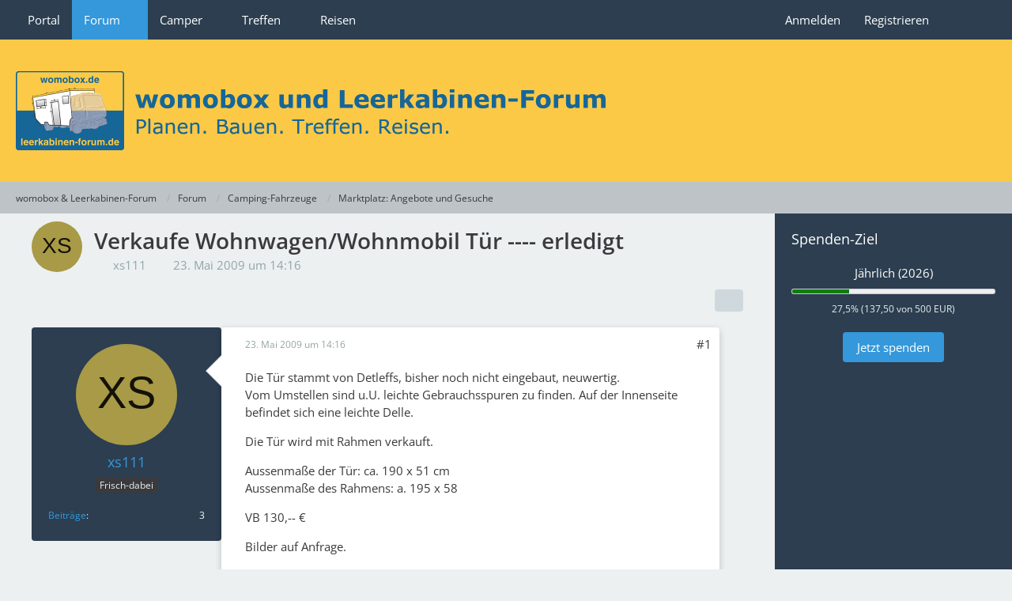

--- FILE ---
content_type: text/html; charset=UTF-8
request_url: https://womobox.de/forum/thread/4661-verkaufe-wohnwagen-wohnmobil-t%C3%BCr-erledigt/
body_size: 8939
content:









<!DOCTYPE html>
<html
	dir="ltr"
	lang="de"
	data-color-scheme="light"
>

<head>
	<meta charset="utf-8">
		
	<title>Verkaufe Wohnwagen/Wohnmobil Tür   ----  erledigt - Marktplatz: Angebote und Gesuche - womobox &amp; Leerkabinen-Forum</title>
	
	<meta name="viewport" content="width=device-width, initial-scale=1">
<meta name="format-detection" content="telephone=no">
<meta name="description" content="Die Tür stammt von Detleffs, bisher noch nicht eingebaut, neuwertig. 
Vom Umstellen sind u.U. leichte Gebrauchsspuren zu finden. Auf der Innenseite befindet sich eine leichte Delle.

Die Tür wird mit Rahmen verkauft.

Aussenmaße der Tür: ca. 190 x 51 cm…">
<meta property="og:site_name" content="womobox &amp; Leerkabinen-Forum">
<meta property="og:title" content="Verkaufe Wohnwagen/Wohnmobil Tür   ----  erledigt - womobox &amp; Leerkabinen-Forum">
<meta property="og:url" content="https://womobox.de/forum/thread/4661-verkaufe-wohnwagen-wohnmobil-t%C3%BCr-erledigt/">
<meta property="og:type" content="article">
<meta property="og:description" content="Die Tür stammt von Detleffs, bisher noch nicht eingebaut, neuwertig. 
Vom Umstellen sind u.U. leichte Gebrauchsspuren zu finden. Auf der Innenseite befindet sich eine leichte Delle.

Die Tür wird mit Rahmen verkauft.

Aussenmaße der Tür: ca. 190 x 51 cm…">

<!-- Stylesheets -->
<link rel="stylesheet" type="text/css" href="https://womobox.de/style/style-6.css?m=1768938640"><link rel="preload" href="https://womobox.de/font/families/Open%20Sans/OpenSans%5Bwdth%2Cwght%5D.woff2?v=1766783422" as="font" crossorigin>

<meta name="timezone" content="Europe/Berlin">


<script data-cfasync="false">
	var WCF_PATH = 'https://womobox.de/';
	var WSC_API_URL = 'https://womobox.de/';
	var WSC_RPC_API_URL = 'https://womobox.de/api/rpc/';
	
	var LANGUAGE_ID = 1;
	var LANGUAGE_USE_INFORMAL_VARIANT = true;
	var TIME_NOW = 1769739109;
	var LAST_UPDATE_TIME = 1768938635;
	var ENABLE_DEBUG_MODE = false;
	var ENABLE_PRODUCTION_DEBUG_MODE = false;
	var ENABLE_DEVELOPER_TOOLS = false;
	var PAGE_TITLE = 'womobox &amp; Leerkabinen-Forum';
	
	var REACTION_TYPES = {"6":{"title":"Daumen hoch","renderedIcon":"<img\n\tsrc=\"https:\/\/womobox.de\/images\/reaction\/6-1-thumbsUp.svg\"\n\talt=\"Daumen hoch\"\n\tclass=\"reactionType\"\n\tdata-reaction-type-id=\"6\"\n>","iconPath":"https:\/\/womobox.de\/images\/reaction\/6-1-thumbsUp.svg","showOrder":1,"reactionTypeID":6,"isAssignable":1},"1":{"title":"Gef\u00e4llt mir","renderedIcon":"<img\n\tsrc=\"https:\/\/womobox.de\/images\/reaction\/like.svg\"\n\talt=\"Gef\u00e4llt mir\"\n\tclass=\"reactionType\"\n\tdata-reaction-type-id=\"1\"\n>","iconPath":"https:\/\/womobox.de\/images\/reaction\/like.svg","showOrder":2,"reactionTypeID":1,"isAssignable":1},"2":{"title":"Danke","renderedIcon":"<img\n\tsrc=\"https:\/\/womobox.de\/images\/reaction\/thanks.svg\"\n\talt=\"Danke\"\n\tclass=\"reactionType\"\n\tdata-reaction-type-id=\"2\"\n>","iconPath":"https:\/\/womobox.de\/images\/reaction\/thanks.svg","showOrder":3,"reactionTypeID":2,"isAssignable":1},"3":{"title":"Haha","renderedIcon":"<img\n\tsrc=\"https:\/\/womobox.de\/images\/reaction\/haha.svg\"\n\talt=\"Haha\"\n\tclass=\"reactionType\"\n\tdata-reaction-type-id=\"3\"\n>","iconPath":"https:\/\/womobox.de\/images\/reaction\/haha.svg","showOrder":4,"reactionTypeID":3,"isAssignable":1},"4":{"title":"Verwirrend","renderedIcon":"<img\n\tsrc=\"https:\/\/womobox.de\/images\/reaction\/confused.svg\"\n\talt=\"Verwirrend\"\n\tclass=\"reactionType\"\n\tdata-reaction-type-id=\"4\"\n>","iconPath":"https:\/\/womobox.de\/images\/reaction\/confused.svg","showOrder":5,"reactionTypeID":4,"isAssignable":1},"7":{"title":"\u00dcberrascht","renderedIcon":"<img\n\tsrc=\"https:\/\/womobox.de\/images\/reaction\/7-1f62e.png\"\n\talt=\"\u00dcberrascht\"\n\tclass=\"reactionType\"\n\tdata-reaction-type-id=\"7\"\n>","iconPath":"https:\/\/womobox.de\/images\/reaction\/7-1f62e.png","showOrder":6,"reactionTypeID":7,"isAssignable":1},"5":{"title":"Traurig","renderedIcon":"<img\n\tsrc=\"https:\/\/womobox.de\/images\/reaction\/sad.svg\"\n\talt=\"Traurig\"\n\tclass=\"reactionType\"\n\tdata-reaction-type-id=\"5\"\n>","iconPath":"https:\/\/womobox.de\/images\/reaction\/sad.svg","showOrder":7,"reactionTypeID":5,"isAssignable":1}};
	
	
	</script>

<script data-cfasync="false" src="https://womobox.de/js/WoltLabSuite/WebComponent.min.js?v=1768938635"></script>
<script data-cfasync="false" src="https://womobox.de/js/preload/de.preload.js?v=1768938635"></script>

<script data-cfasync="false" src="https://womobox.de/js/WoltLabSuite.Core.tiny.min.js?v=1768938635"></script>
<script data-cfasync="false">
requirejs.config({
	baseUrl: 'https://womobox.de/js',
	urlArgs: 't=1768938635'
	
});

window.addEventListener('pageshow', function(event) {
	if (event.persisted) {
		window.location.reload();
	}
});

</script>












<script data-cfasync="false" src="https://womobox.de/js/WoltLabSuite.Calendar.tiny.min.js?v=1768938635"></script>

<script data-cfasync="false" src="https://womobox.de/js/WoltLabSuite.Gallery.tiny.min.js?v=1768938635"></script>

<script data-cfasync="false" src="https://womobox.de/js/WoltLabSuite.Forum.tiny.min.js?v=1768938635"></script>



<noscript>
	<style>
		.jsOnly {
			display: none !important;
		}
		
		.noJsOnly {
			display: block !important;
		}
	</style>
</noscript>



	
	
	<script type="application/ld+json">
{
"@context": "http://schema.org",
"@type": "WebSite",
"url": "https:\/\/womobox.de\/",
"potentialAction": {
"@type": "SearchAction",
"target": "https:\/\/womobox.de\/search\/?q={search_term_string}",
"query-input": "required name=search_term_string"
}
}
</script>
<link rel="apple-touch-icon" sizes="180x180" href="https://womobox.de/images/style-6/apple-touch-icon.png">
<link rel="manifest" href="https://womobox.de/images/style-6/manifest-1.json">
<link rel="icon" type="image/png" sizes="48x48" href="https://womobox.de/images/style-6/favicon-48x48.png">
<meta name="msapplication-config" content="https://womobox.de/images/style-6/browserconfig.xml">
<meta name="theme-color" content="#fbc946">
<script>
	{
		document.querySelector('meta[name="theme-color"]').content = window.getComputedStyle(document.documentElement).getPropertyValue("--wcfPageThemeColor");
	}
</script>

	
			<link rel="canonical" href="https://womobox.de/forum/thread/4661-verkaufe-wohnwagen-wohnmobil-t%C3%BCr-erledigt/">
		
					
		</head>

<body id="tpl_wbb_thread"
	itemscope itemtype="http://schema.org/WebPage" itemid="https://womobox.de/forum/thread/4661-verkaufe-wohnwagen-wohnmobil-t%C3%BCr-erledigt/"	data-template="thread" data-application="wbb" data-page-id="55" data-page-identifier="com.woltlab.wbb.Thread"	data-board-id="7" data-thread-id="4661"	class="">

<span id="top"></span>

<div id="pageContainer" class="pageContainer">
	
	
	<div id="pageHeaderContainer" class="pageHeaderContainer">
	<header id="pageHeader" class="pageHeader">
		<div id="pageHeaderPanel" class="pageHeaderPanel">
			<div class="layoutBoundary">
				<div class="box mainMenu" data-box-identifier="com.woltlab.wcf.MainMenu">
			
		
	<div class="boxContent">
		<nav aria-label="Hauptmenü">
	<ol class="boxMenu">
		
		
					<li class="" data-identifier="com.woltlab.wcf.Dashboard">
				<a href="https://womobox.de/" class="boxMenuLink">
					<span class="boxMenuLinkTitle">Portal</span>
														</a>
				
				</li>				
									<li class="active boxMenuHasChildren" data-identifier="com.woltlab.wbb.BoardList">
				<a href="https://womobox.de/forum/" class="boxMenuLink" aria-current="page">
					<span class="boxMenuLinkTitle">Forum</span>
																<fa-icon size="16" name="caret-down" solid></fa-icon>
									</a>
				
				<ol class="boxMenuDepth1">				
									<li class="active" data-identifier="com.woltlab.wcf.generic54">
				<a href="https://womobox.de/forum/" class="boxMenuLink" aria-current="page">
					<span class="boxMenuLinkTitle">Forenübersicht</span>
														</a>
				
				</li>				
									<li class="" data-identifier="com.woltlab.wcf.generic24">
				<a href="https://womobox.de/forum/board/12-faq-fragen-rund-um-die-bedienung-des-forums/" class="boxMenuLink">
					<span class="boxMenuLinkTitle">FAQ - Fragen rund ums Forum</span>
														</a>
				
				</li>				
									</ol></li>									<li class=" boxMenuHasChildren" data-identifier="com.woltlab.blog.BlogList">
				<a href="https://womobox.de/blog/" class="boxMenuLink">
					<span class="boxMenuLinkTitle">Camper</span>
																<fa-icon size="16" name="caret-down" solid></fa-icon>
									</a>
				
				<ol class="boxMenuDepth1">				
									<li class="" data-identifier="com.woltlab.wcf.generic57">
				<a href="https://womobox.de/blog/" class="boxMenuLink">
					<span class="boxMenuLinkTitle">Bautagebücher</span>
														</a>
				
				</li>				
									<li class="" data-identifier="com.woltlab.wcf.generic58">
				<a href="/gallery/album-list/?categoryID=6&amp;sortField=lastUpdateTime&amp;sortOrder=DESC" class="boxMenuLink">
					<span class="boxMenuLinkTitle">Camper Galerie</span>
														</a>
				
				</li>				
									<li class="" data-identifier="com.woltlab.wcf.generic59">
				<a href="/blog/blog-entry-list/8-womobox-wissensbasis/?categoryID=132" class="boxMenuLink">
					<span class="boxMenuLinkTitle">Wissensbasis</span>
														</a>
				
				</li>				
									</ol></li>									<li class=" boxMenuHasChildren" data-identifier="com.woltlab.calendar.Calendar">
				<a href="https://womobox.de/calendar/upcoming-event-list/" class="boxMenuLink">
					<span class="boxMenuLinkTitle">Treffen</span>
																<fa-icon size="16" name="caret-down" solid></fa-icon>
									</a>
				
				<ol class="boxMenuDepth1">				
									<li class="" data-identifier="com.woltlab.calendar.UpcomingEventList">
				<a href="https://womobox.de/calendar/upcoming-event-list/" class="boxMenuLink">
					<span class="boxMenuLinkTitle">Anstehende Treffen</span>
														</a>
				
				</li>				
									<li class="" data-identifier="com.woltlab.wcf.generic45">
				<a href="https://womobox.de/gallery/category-image-list/9-treffen/" class="boxMenuLink">
					<span class="boxMenuLinkTitle">Impressionen vergangener Treffen</span>
														</a>
				
				</li>				
									</ol></li>									<li class=" boxMenuHasChildren" data-identifier="com.uz.poi.PoiList">
				<a href="https://womobox.de/poi/map/" class="boxMenuLink">
					<span class="boxMenuLinkTitle">Reisen</span>
																<fa-icon size="16" name="caret-down" solid></fa-icon>
									</a>
				
				<ol class="boxMenuDepth1">				
									<li class="" data-identifier="com.uz.poi.Map">
				<a href="https://womobox.de/poi/map/" class="boxMenuLink">
					<span class="boxMenuLinkTitle">Reiseziele</span>
														</a>
				
				</li>				
									<li class="" data-identifier="com.woltlab.wcf.generic46">
				<a href="https://womobox.de/forum/board/4-reiseberichte-und-reiserouten/" class="boxMenuLink">
					<span class="boxMenuLinkTitle">Reiseberichte</span>
														</a>
				
				</li>				
									<li class="" data-identifier="com.woltlab.wcf.generic47">
				<a href="https://womobox.de/gallery/category-image-list/7-urlaubsfotos/" class="boxMenuLink">
					<span class="boxMenuLinkTitle">Urlaubsfotos</span>
														</a>
				
				</li>				
									</ol></li>								
		
	</ol>
</nav>	</div>
</div><button type="button" class="pageHeaderMenuMobile" aria-expanded="false" aria-label="Menü">
	<span class="pageHeaderMenuMobileInactive">
		<fa-icon size="32" name="bars"></fa-icon>
	</span>
	<span class="pageHeaderMenuMobileActive">
		<fa-icon size="32" name="xmark"></fa-icon>
	</span>
</button>
				
				<nav id="topMenu" class="userPanel">
	<ul class="userPanelItems">
								<li id="userLogin">
				<a
					class="loginLink"
					href="https://womobox.de/login/?url=https%3A%2F%2Fwomobox.de%2Fforum%2Fthread%2F4661-verkaufe-wohnwagen-wohnmobil-t%25C3%25BCr-erledigt%2F"
					rel="nofollow"
				>Anmelden</a>
			</li>
							<li id="userRegistration">
					<a
						class="registrationLink"
						href="https://womobox.de/register/"
						rel="nofollow"
					>Registrieren</a>
				</li>
							
								
							
		<!-- page search -->
		<li>
			<a href="https://womobox.de/search/" id="userPanelSearchButton" class="jsTooltip" title="Suche"><fa-icon size="32" name="magnifying-glass"></fa-icon> <span>Suche</span></a>
		</li>
	</ul>
</nav>
	<a
		href="https://womobox.de/login/?url=https%3A%2F%2Fwomobox.de%2Fforum%2Fthread%2F4661-verkaufe-wohnwagen-wohnmobil-t%25C3%25BCr-erledigt%2F"
		class="userPanelLoginLink jsTooltip"
		title="Anmelden"
		rel="nofollow"
	>
		<fa-icon size="32" name="arrow-right-to-bracket"></fa-icon>
	</a>
			</div>
		</div>
		
		<div id="pageHeaderFacade" class="pageHeaderFacade">
			<div class="layoutBoundary">
				<div id="pageHeaderLogo" class="pageHeaderLogo">
		
	<a href="https://womobox.de/forum/" aria-label="womobox &amp; Leerkabinen-Forum">
		<img src="https://womobox.de/images/style-6/pageLogo-e7df85d4.png" alt="" class="pageHeaderLogoLarge" height="100" width="746" loading="eager">
		<img src="https://womobox.de/images/style-6/pageLogoMobile-5f711f0b.png" alt="" class="pageHeaderLogoSmall" height="200" width="1492" loading="eager">
		
		
	</a>
</div>
				
					

					
		
			
	
<button type="button" id="pageHeaderSearchMobile" class="pageHeaderSearchMobile" aria-expanded="false" aria-label="Suche">
	<fa-icon size="32" name="magnifying-glass"></fa-icon>
</button>

<div id="pageHeaderSearch" class="pageHeaderSearch">
	<form method="post" action="https://womobox.de/search/">
		<div id="pageHeaderSearchInputContainer" class="pageHeaderSearchInputContainer">
			<div class="pageHeaderSearchType dropdown">
				<a href="#" class="button dropdownToggle" id="pageHeaderSearchTypeSelect">
					<span class="pageHeaderSearchTypeLabel">Dieses Thema</span>
					<fa-icon size="16" name="caret-down" solid></fa-icon>
				</a>
				<ul class="dropdownMenu">
					<li><a href="#" data-extended-link="https://womobox.de/search/?extended=1" data-object-type="everywhere">Alles</a></li>
					<li class="dropdownDivider"></li>
					
											<li><a href="#" data-extended-link="https://womobox.de/search/?extended=1&amp;type=com.woltlab.wbb.post" data-object-type="com.woltlab.wbb.post" data-parameters='{ "threadID": 4661 }'>Dieses Thema</a></li>		<li><a href="#" data-extended-link="https://womobox.de/search/?extended=1&amp;type=com.woltlab.wbb.post" data-object-type="com.woltlab.wbb.post" data-parameters='{ "boardID": 7 }'>Dieses Forum</a></li>
						
						<li class="dropdownDivider"></li>
					
					
																		<li><a href="#" data-extended-link="https://womobox.de/search/?type=com.woltlab.wcf.article&amp;extended=1" data-object-type="com.woltlab.wcf.article">Artikel</a></li>
																								<li><a href="#" data-extended-link="https://womobox.de/search/?type=com.woltlab.wcf.page&amp;extended=1" data-object-type="com.woltlab.wcf.page">Seiten</a></li>
																																			<li><a href="#" data-extended-link="https://womobox.de/search/?type=com.woltlab.wbb.post&amp;extended=1" data-object-type="com.woltlab.wbb.post">Forum</a></li>
																								<li><a href="#" data-extended-link="https://womobox.de/search/?type=com.woltlab.calendar.event&amp;extended=1" data-object-type="com.woltlab.calendar.event">Termine</a></li>
																								<li><a href="#" data-extended-link="https://womobox.de/search/?type=com.woltlab.gallery.image&amp;extended=1" data-object-type="com.woltlab.gallery.image">Galerie</a></li>
																								<li><a href="#" data-extended-link="https://womobox.de/search/?type=com.uz.poi.poi&amp;extended=1" data-object-type="com.uz.poi.poi">POIs</a></li>
																								<li><a href="#" data-extended-link="https://womobox.de/search/?type=com.woltlab.blog.entry&amp;extended=1" data-object-type="com.woltlab.blog.entry">Blog-Artikel</a></li>
																
					<li class="dropdownDivider"></li>
					<li><a class="pageHeaderSearchExtendedLink" href="https://womobox.de/search/?extended=1">Erweiterte Suche</a></li>
				</ul>
			</div>
			
			<input type="search" name="q" id="pageHeaderSearchInput" class="pageHeaderSearchInput" placeholder="Suchbegriff eingeben" autocomplete="off" value="">
			
			<button type="submit" class="pageHeaderSearchInputButton button" title="Suche">
				<fa-icon size="16" name="magnifying-glass"></fa-icon>
			</button>
			
			<div id="pageHeaderSearchParameters"></div>
			
					</div>
	</form>
</div>

	
			</div>
		</div>
	</header>
	
	
</div>
	
	
	
	
	
	<div class="pageNavigation">
	<div class="layoutBoundary">
			<nav class="breadcrumbs" aria-label="Verlaufsnavigation">
		<ol class="breadcrumbs__list" itemprop="breadcrumb" itemscope itemtype="http://schema.org/BreadcrumbList">
			<li class="breadcrumbs__item" title="womobox &amp; Leerkabinen-Forum" itemprop="itemListElement" itemscope itemtype="http://schema.org/ListItem">
							<a class="breadcrumbs__link" href="https://womobox.de/" itemprop="item">
																<span class="breadcrumbs__title" itemprop="name">womobox &amp; Leerkabinen-Forum</span>
							</a>
															<meta itemprop="position" content="1">
																					</li>
														
											<li class="breadcrumbs__item" title="Forum" itemprop="itemListElement" itemscope itemtype="http://schema.org/ListItem">
							<a class="breadcrumbs__link" href="https://womobox.de/forum/" itemprop="item">
																<span class="breadcrumbs__title" itemprop="name">Forum</span>
							</a>
															<meta itemprop="position" content="2">
																					</li>
														
											<li class="breadcrumbs__item" title="Camping-Fahrzeuge" itemprop="itemListElement" itemscope itemtype="http://schema.org/ListItem">
							<a class="breadcrumbs__link" href="https://womobox.de/forum/board/38-camping-fahrzeuge/" itemprop="item">
																<span class="breadcrumbs__title" itemprop="name">Camping-Fahrzeuge</span>
							</a>
															<meta itemprop="position" content="3">
																					</li>
														
											<li class="breadcrumbs__item" title="Marktplatz: Angebote und Gesuche" itemprop="itemListElement" itemscope itemtype="http://schema.org/ListItem">
							<a class="breadcrumbs__link" href="https://womobox.de/forum/board/7-marktplatz-angebote-und-gesuche/" itemprop="item">
																	<span class="breadcrumbs__parent_indicator">
										<fa-icon size="16" name="arrow-left-long"></fa-icon>
									</span>
																<span class="breadcrumbs__title" itemprop="name">Marktplatz: Angebote und Gesuche</span>
							</a>
															<meta itemprop="position" content="4">
																					</li>
		</ol>
	</nav>
	</div>
</div>
	
	
	
	<section id="main" class="main" role="main" 	itemprop="mainEntity" itemscope itemtype="http://schema.org/DiscussionForumPosting"
	itemid="https://womobox.de/forum/thread/4661-verkaufe-wohnwagen-wohnmobil-t%C3%BCr-erledigt/#post38728"
>
		<div class="layoutBoundary">
			

						
			<div id="content" class="content content--sidebar-right">
								
																<header class="contentHeader messageGroupContentHeader wbbThread" data-thread-id="4661" data-is-closed="0" data-is-deleted="0" data-is-disabled="0" data-is-sticky="0" data-is-announcement="0" data-is-link="0">
		<div class="contentHeaderIcon">
			<img src="[data-uri]" width="64" height="64" alt="" class="userAvatarImage">
															
		</div>

		<div class="contentHeaderTitle">
			<h1 class="contentTitle" itemprop="name headline">Verkaufe Wohnwagen/Wohnmobil Tür   ----  erledigt</h1>
			<ul class="inlineList contentHeaderMetaData">
				

				

									<li>
						<fa-icon size="16" name="user"></fa-icon>
						<a href="https://womobox.de/user/3399-xs111/" data-object-id="3399" class="userLink">xs111</a>					</li>
				
				<li>
					<fa-icon size="16" name="clock"></fa-icon>
					<a href="https://womobox.de/forum/thread/4661-verkaufe-wohnwagen-wohnmobil-t%C3%BCr-erledigt/"><woltlab-core-date-time date="2009-05-23T12:16:59+00:00">23. Mai 2009 um 14:16</woltlab-core-date-time></a>
				</li>

				
				
				
			</ul>

			<meta itemprop="url" content="https://womobox.de/forum/thread/4661-verkaufe-wohnwagen-wohnmobil-t%C3%BCr-erledigt/">
			<meta itemprop="commentCount" content="0">
					</div>

		
	</header>
													
				
				
				
				
				

				




	<div class="contentInteraction">
		
					<div class="contentInteractionButtonContainer">
				
									 <div class="contentInteractionShareButton">
						<button type="button" class="button small wsShareButton jsTooltip" title="Teilen" data-link="https://womobox.de/forum/thread/4661-verkaufe-wohnwagen-wohnmobil-t%C3%BCr-erledigt/" data-link-title="Verkaufe Wohnwagen/Wohnmobil Tür   ----  erledigt" data-bbcode="[thread]4661[/thread]">
		<fa-icon size="16" name="share-nodes"></fa-icon>
	</button>					</div>
				
							</div>
			</div>


	<div class="section">
		<ul
			class="wbbThreadPostList messageList jsClipboardContainer"
			data-is-last-page="true"
			data-last-post-time="1243081019"
			data-page-no="1"
			data-type="com.woltlab.wbb.post"
		>
							
	


			
		
		
		
	
	
			<li
			id="post38728"
			class="
				anchorFixedHeader
				messageGroupStarter											"
		>
			<article class="wbbPost message messageSidebarOrientationLeft jsClipboardObject jsMessage userOnlineGroupMarking12"
				data-post-id="38728" data-can-edit="0" data-can-edit-inline="0"
				data-is-closed="0" data-is-deleted="0" data-is-disabled="0"
								data-object-id="38728" data-object-type="com.woltlab.wbb.likeablePost" data-user-id="3399"											>
				<meta itemprop="datePublished" content="2009-05-23T14:16:59+02:00">
													 
	
<aside role="presentation" class="messageSidebar member" itemprop="author" itemscope itemtype="http://schema.org/Person">
	<div class="messageAuthor">
		
		
								
							<div class="userAvatar">
					<a href="https://womobox.de/user/3399-xs111/" aria-hidden="true" tabindex="-1"><img src="[data-uri]" width="128" height="128" alt="" class="userAvatarImage"></a>					
									</div>
						
			<div class="messageAuthorContainer">
				<a href="https://womobox.de/user/3399-xs111/" class="username userLink" data-object-id="3399" itemprop="url">
					<span itemprop="name">xs111</span>
				</a>
														
					
							</div>
			
												<div class="userTitle">
						<span class="badge userTitleBadge">Frisch-dabei</span>
					</div>
				
				
							
						</div>
	
			
		
									<div class="userCredits">
					<dl class="plain dataList">
						<dt><a href="https://womobox.de/forum/user-post-list/3399-xs111/" title="Beiträge von xs111" class="jsTooltip">Beiträge</a></dt>
	<dd>3</dd>
					</dl>
				</div>
			
				
		
	</aside>
				
				<div class="messageContent">
					<header class="messageHeader">
						<div class="messageHeaderBox">
							<ul class="messageHeaderMetaData">
								<li><a href="https://womobox.de/forum/thread/4661-verkaufe-wohnwagen-wohnmobil-t%C3%BCr-erledigt/?postID=38728#post38728" rel="nofollow" class="permalink messagePublicationTime"><woltlab-core-date-time date="2009-05-23T12:16:59+00:00">23. Mai 2009 um 14:16</woltlab-core-date-time></a></li>
								
								
							</ul>
							
							<ul class="messageStatus">
																																																
								
							</ul>
						</div>
						
						<ul class="messageQuickOptions">
															
														
															<li>
									<a href="https://womobox.de/forum/thread/4661-verkaufe-wohnwagen-wohnmobil-t%C3%BCr-erledigt/?postID=38728#post38728" rel="nofollow" class="jsTooltip wsShareButton" title="Teilen" data-link-title="Verkaufe Wohnwagen/Wohnmobil Tür   ----  erledigt">#1</a>
								</li>
														
														
							
						</ul>
						
						
					</header>
					
					<div class="messageBody">
												
													
												
						
						
						<div class="messageText" itemprop="text">
																													
							<p>Die Tür stammt von Detleffs, bisher noch nicht eingebaut, neuwertig. <br>Vom Umstellen sind u.U. leichte Gebrauchsspuren zu finden. Auf der Innenseite befindet sich eine leichte Delle.</p><p>Die Tür wird mit Rahmen verkauft.</p><p>Aussenmaße der Tür: ca. 190 x 51 cm <br>Aussenmaße des Rahmens: a. 195 x 58</p><p>VB 130,-- €</p><p>Bilder auf Anfrage.</p>						</div>
						
						
					</div>
					
					<footer class="messageFooter">
												
													<div class="messageSignature">
								<div><p>Gruß Peter</p></div>
							</div>
												
						
						
						<div class="messageFooterNotes">
														
														
														
														
							
						</div>
						
						<div class="messageFooterGroup">
							
																	
	<woltlab-core-reaction-summary
		data="[]"
		object-type="com.woltlab.wbb.likeablePost"
		object-id="38728"
		selected-reaction="0"
	></woltlab-core-reaction-summary>
							
							<ul class="messageFooterButtonsExtra buttonList smallButtons jsMobileNavigationExtra">
																																								
							</ul>
							
							<ul class="messageFooterButtons buttonList smallButtons jsMobileNavigation">
																																								
							</ul>
						</div>

						
					</footer>
				</div>
			</article>
		</li>
		
	
	
						
				
		
				
	
										
					</ul>
	</div>





				
				
									<div class="boxesContentBottom">
						<div class="boxContainer">
							<section class="box boxInfo" data-box-identifier="com.woltlab.wcf.RegisterButton.content">
			
			<h2 class="boxTitle">
							Jetzt mitmachen!					</h2>
		
	<div class="boxContent">
		<p>Mit einem Benutzerkonto kannst du das womobox Forum noch besser nutzen. </br>
Als registriertes Mitglied kannst du:</br>
- Themen abonnieren und auf dem Laufenden bleiben</br>
- Dich mit anderen Mitgliedern direkt austauschen</br>
- Eigene Beiträge und Themen erstellen</p>

<div class="formSubmit">
	<a
		href="https://womobox.de/register/"
		class="button buttonPrimary"
	>Benutzerkonto erstellen</a>
	<a
		href="https://womobox.de/login/?url=https%3A%2F%2Fwomobox.de%2Fforum%2Fthread%2F4661-verkaufe-wohnwagen-wohnmobil-t%25C3%25BCr-erledigt%2F"
		class="button buttonPrimary"
		rel="nofollow"
	>Anmelden</a>
</div>
	</div>
</section>
						</div>
					</div>
				
				
																</div>
			
							<aside class="sidebar boxesSidebarRight" aria-label="Rechte Seitenleiste">
					<div class="boxContainer">
						<section class="box" data-box-identifier="com.woltlab.wcf.DonationGoal">
			
			<h2 class="boxTitle">
							Spenden-Ziel					</h2>
		
	<div class="boxContent">
			<p style="text-align: center;">Jährlich        			(2026)
        </p>
	<meter class="conversationQuotaMeter" min="0" max="100" low="90" high="99" value="28" aria-label="Spenden">
		27,5&nbsp;%
	</meter>
<p style="text-align: center;">
	<small>
                    27,5% (137,50 von 500 EUR)
        	</small>
</p>

	<div class="formSubmit">
		<a href="https://womobox.de/donation-add/" class="button buttonPrimary"><span>Jetzt spenden</span></a>
	</div>
	</div>
</section>
					</div>
				</aside>
			
		</div>
	</section>
	
	
	
	
	
	<footer id="pageFooter" class="pageFooter">
		
					
			<div class="boxesFooter">
			<div class="layoutBoundary">
													<div class="boxContainer">
						<div class="box" data-box-identifier="com.woltlab.wcf.FooterMenu">
			
		
	<div class="boxContent">
		<nav aria-label="Footer-Menü">
	<ol class="boxMenu">
		
		
					<li class="" data-identifier="com.woltlab.wcf.generic25">
				<a href="https://womobox.de/disclaimer/" class="boxMenuLink">
					<span class="boxMenuLinkTitle">Nutzungsbedingungen</span>
														</a>
				
				</li>				
									<li class="" data-identifier="com.woltlab.wcf.PrivacyPolicy">
				<a href="https://womobox.de/datenschutzerklaerung/" class="boxMenuLink">
					<span class="boxMenuLinkTitle">Datenschutzerklärung</span>
														</a>
				
				</li>				
									<li class="" data-identifier="com.woltlab.wcf.LegalNotice">
				<a href="https://womobox.de/legal-notice/" class="boxMenuLink">
					<span class="boxMenuLinkTitle">Impressum</span>
														</a>
				
				</li>				
																	
		
	</ol>
</nav>	</div>
</div>																														<div class="box" data-box-identifier="com.woltlab.wcf.genericBox60">
			
		
	<div class="boxContent">
		Gefällt es dir hier? Dann bitte jetzt 
<a href="https://womobox.de/donation-add/">
	<span class="mediaBBCode">
		<img src="https://womobox.de/media/2-btn-donate-sm-gif/" alt="" title="" width="86" height="21" loading="lazy">
	</span>
</a>
 :)	</div>
</div>
					</div>
				
			</div>
		</div>
		
			<div id="pageFooterCopyright" class="pageFooterCopyright">
			<div class="layoutBoundary">
				<div class="copyright"><a href="https://www.woltlab.com/de/" rel="nofollow" target="_blank">Community-Software: <strong>WoltLab Suite&trade;</strong></a></div>
			</div>
		</div>
	
</footer>
</div>



<div class="pageFooterStickyNotice">
	
	
	<noscript>
		<div class="info" role="status">
			<div class="layoutBoundary">
				<span class="javascriptDisabledWarningText">In deinem Webbrowser ist JavaScript deaktiviert. Um alle Funktionen dieser Website nutzen zu können, muss JavaScript aktiviert sein.</span>
			</div>
		</div>	
	</noscript>
</div>

<script data-cfasync="false">
	require(['Language', 'WoltLabSuite/Core/BootstrapFrontend', 'User'], function(Language, BootstrapFrontend, User) {
		
		
		User.init(
			0,
			'',
			'',
			'https://womobox.de/guest-token-dialog/'
		);
		
		BootstrapFrontend.setup({
			backgroundQueue: {
				url: 'https://womobox.de/background-queue-perform/',
				force: false			},
						dynamicColorScheme: false,
			endpointUserPopover: '',
			executeCronjobs: undefined,
						styleChanger: false		});
	});
</script>
<script data-cfasync="false">
	// prevent jQuery and other libraries from utilizing define()
	__require_define_amd = define.amd;
	define.amd = undefined;
</script>
<script data-cfasync="false" src="https://womobox.de/js/WCF.Combined.tiny.min.js?v=1768938635"></script>
<script data-cfasync="false">
	define.amd = __require_define_amd;
	$.holdReady(true);
</script>
<script data-cfasync="false">
	WCF.User.init(
		0,
		''	);
</script>
<script data-cfasync="false" src="https://womobox.de/blog/js/Blog.tiny.min.js?v=1768938635"></script>
<script data-cfasync="false" src="https://womobox.de/calendar/js/Calendar.tiny.min.js?v=1768938635"></script>
<script data-cfasync="false" src="https://womobox.de/gallery/js/Gallery.tiny.min.js?v=1768938635"></script>
<script data-cfasync="false" src="https://womobox.de/forum/js/WBB.tiny.min.js?v=1768938635"></script>
<script data-cfasync="false" src="https://womobox.de/poi/js/Poi.min.js?v=1768938635"></script>
<script data-cfasync="false">
	$(function() {
		WCF.User.Profile.ActivityPointList.init();
		
					require(['WoltLabSuite/Core/Ui/User/Trophy/List'], function (UserTrophyList) {
				new UserTrophyList();
			});
				
		require(["WoltLabSuite/Blog/Bootstrap"], (Bootstrap) => {
	Bootstrap.setup();
});
require(["WoltLabSuite/Calendar/Bootstrap"], (Bootstrap) => {
	Bootstrap.setup();
});
require(['WoltLabSuite/Forum/Bootstrap'], (Bootstrap) => {
	Bootstrap.setup();
});
		
			});
</script>
<script data-cfasync="false">
		var $imageViewer = null;
		$(function() {
			WCF.Language.addObject({
				'wcf.imageViewer.button.enlarge': 'Vollbild-Modus',
				'wcf.imageViewer.button.full': 'Originalversion aufrufen',
				'wcf.imageViewer.seriesIndex': '{literal}{x} von {y}{\/literal}',
				'wcf.imageViewer.counter': '{literal}Bild {x} von {y}{\/literal}',
				'wcf.imageViewer.close': 'Schließen',
				'wcf.imageViewer.enlarge': 'Bild direkt anzeigen',
				'wcf.imageViewer.next': 'Nächstes Bild',
				'wcf.imageViewer.previous': 'Vorheriges Bild'
			});
			
			$imageViewer = new WCF.ImageViewer();
		});
	</script>
<script data-cfasync="false">
		require(['WoltLabSuite/Core/Ui/Search/Page'], function(UiSearchPage) {
			UiSearchPage.init('com.woltlab.wbb.post');
		});
	</script>
<script data-cfasync="false">
	$(function() {
		WCF.Language.addObject({
			'wbb.post.closed': 'Beitrag wurde für Bearbeitungen gesperrt',
			'wbb.post.copy.title': 'Beiträge kopieren',
			'wbb.post.edit': 'Beitrag bearbeiten',
			'wbb.post.edit.close': 'Bearbeitung verbieten',
			'wbb.post.edit.delete': 'Löschen',
			'wbb.post.edit.delete.confirmMessage': 'Willst du diesen Beitrag wirklich endgültig löschen?',
			'wbb.post.edit.deleteCompletely': 'Endgültig löschen',
			'wbb.post.edit.enable': 'Freischalten',
			'wbb.post.edit.disable': 'Deaktivieren',
			'wbb.post.edit.merge': 'Beiträge zusammenfügen',
			'wbb.post.edit.merge.success': 'Beiträge erfolgreich zusammengefügt',
			'wbb.post.edit.open': 'Bearbeitung erlauben',
			'wbb.post.edit.restore': 'Wiederherstellen',
			'wbb.post.edit.trash.confirmMessage': 'Willst du diesen Beitrag wirklich löschen?',
			'wbb.post.edit.trash.reason': 'Grund (optional)',
			'wbb.post.ipAddress.title': 'IP-Adresse',
			'wbb.post.moderation.redirect': 'Dein Beitrag unterliegt der Moderation und wird erst nach einer Freischaltung sichtbar.',
			'wbb.post.moveToNewThread': 'In neues Thema verschieben',
			'wbb.post.official': 'Offizieller Beitrag',
			'wbb.thread.closed': 'Geschlossen',
			'wbb.thread.confirmDelete': 'Wenn du dieses Thema endgültig löschst, ist dieser Prozess nicht mehr umkehrbar. Wirklich fortfahren?',
			'wbb.thread.confirmTrash': 'Willst du dieses Thema wirklich löschen?',
			'wbb.thread.confirmTrash.reason': 'Begründung (optional)',
			'wbb.thread.edit.advanced': 'Erweitert',
			'wbb.thread.edit.close': 'Schließen',
			'wbb.thread.edit.delete': 'Endgültig löschen',
			'wbb.thread.edit.done': 'Als erledigt markieren',
			'wbb.thread.edit.enable': 'Freischalten',
			'wbb.thread.edit.disable': 'Deaktivieren',
			'wbb.thread.edit.markPosts': 'Alle Beiträge markieren',
			'wbb.thread.edit.markThread': 'Thema markieren',
			'wbb.thread.edit.move': 'Verschieben',
			'wbb.thread.edit.moveDestination.error.equalsOrigin': 'Ziel- und Quellforum sind identisch.',
			'wbb.thread.edit.open': 'Öffnen',
			'wbb.thread.edit.removeLink': 'Link entfernen',
			'wbb.thread.edit.restore': 'Wiederherstellen',
			'wbb.thread.edit.scrape': 'Nicht mehr anpinnen',
			'wbb.thread.edit.sticky': 'Anpinnen',
			'wbb.thread.edit.trash': 'Löschen',
			'wbb.thread.edit.undone': 'Als unerledigt markieren',
			'wbb.thread.edit.unmarkThread': 'Thema demarkieren',
			'wbb.thread.moved': 'Verschoben',
			'wbb.thread.newPosts': '{if $newPostsCount == 1}Einen neuen Beitrag{else}{#$newPostsCount} neue Beiträge{\/if} laden',
			'wbb.thread.sticky': 'Angepinnt',
			'wcf.global.worker.completed': 'Aufgabe abgeschlossen',
			'wcf.user.objectWatch.manageSubscription': 'Abonnement verwalten',
			'wcf.message.bbcode.code.copy': 'Inhalt kopieren',
			'wcf.message.error.editorAlreadyInUse': 'Der Editor ist bereits aktiv, beende die Bearbeitung bevor du fortfährst.',
			'wcf.message.status.deleted': 'Gelöscht',
			'wcf.message.status.disabled': 'Deaktiviert',
			'wbb.thread.edit.moveThreads': 'Themen verschieben',
			'wbb.thread.edit': 'Thema bearbeiten',
			'wcf.label.none': 'Keine Auswahl',
			'wbb.thread.done': 'Erledigt',
			'wbb.thread.undone': 'Unerledigt',
			'wbb.thread.modification.log.thread.hide.confirmMessage': 'Möchtest du wirklich den Log-Eintrag im Thema ausblenden?'
		});

									var $quoteManager = null;
		WCF.Language.addObject({
	'wcf.message.quote.insertAllQuotes': 'Alle Zitate einfügen',
	'wcf.message.quote.insertSelectedQuotes': 'Markierte Zitate einfügen',
	'wcf.message.quote.manageQuotes': 'Zitate verwalten',
	'wcf.message.quote.quoteSelected': 'Zitat speichern',
	'wcf.message.quote.quoteAndReply': 'Zitat einfügen',
	'wcf.message.quote.removeAllQuotes': 'Alle Zitate entfernen',
	'wcf.message.quote.removeSelectedQuotes': 'Markierte Zitate entfernen',
	'wcf.message.quote.showQuotes': '{if $count == 1}Ein Zitat{else}{#$count} Zitate{\/if}'
});

var $quoteManager = new WCF.Message.Quote.Manager(0, 'text', false, [  ]);

				
		require(['WoltLabSuite/Forum/Controller/Thread', 'WoltLabSuite/Forum/Ui/Post/Quote', 'WoltLabSuite/Forum/Handler/Thread/ThreadUpdateHandler'], (ControllerThread, { UiPostQuote }, { ThreadUpdateHandler }) => {
			new UiPostQuote($quoteManager);

			ControllerThread.init(4661, {
				clipboard: true,
				postInlineEditor: false,
				postLoader: false,
				postManager: false,
				postLikeHandler: true			}, {
				clipboard: {
					hasMarkedItems: false				},
				postInlineEditor: {
					canEditInline: false,
					quoteManager: $quoteManager
				}
			});

					});

		
		
		require(['WoltLabSuite/Forum/Ui/Thread/LastPageHandler'], (LastPageHandler) => {
			LastPageHandler.setup();
		});

		
		
			});
</script>

<!-- Matomo -->
<script type="text/javascript">
  var _paq = window._paq = window._paq || [];
  /* tracker methods like "setCustomDimension" should be called before "trackPageView" */
  _paq.push(['trackPageView']);
  _paq.push(['enableLinkTracking']);
  (function() {
    var u="https://womobox.de/analytics/";
    _paq.push(['setTrackerUrl', u+'piwik.php']);
    _paq.push(['setSiteId', '4']);
    var d=document, g=d.createElement('script'), s=d.getElementsByTagName('script')[0];
    g.type='text/javascript'; g.async=true; g.src=u+'piwik.js'; s.parentNode.insertBefore(g,s);
  })();
</script>
<!-- End Matomo Code -->
<span id="bottom"></span>

</body>
</html>